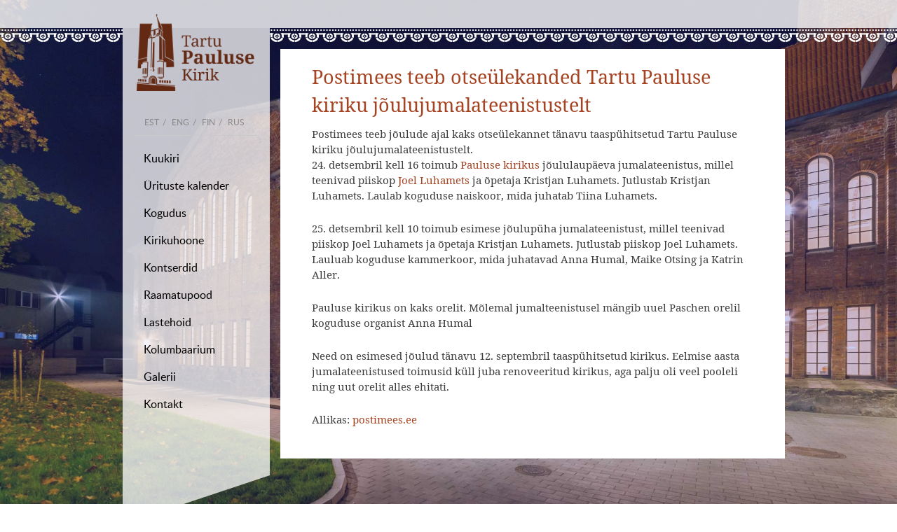

--- FILE ---
content_type: text/html; charset=utf-8
request_url: https://tartupauluse.ee/uudised/postimees-teeb-otseulekanded-tartu-pauluse-kiriku-joulujumalateenistustelt
body_size: 4648
content:
<!DOCTYPE html>
<html class="public" lang="et">
<head prefix="og: http://ogp.me/ns#">
  

  

  <meta charset="utf-8">
    <meta http-equiv="X-UA-Compatible" content="IE=edge">
    
    
    <title>Postimees teeb otseülekanded Tartu Pauluse kiriku jõulujumalateenistustelt — SA Pauluse Kirik</title>
    <meta name="description" content="">
    <meta name="viewport" content="width=device-width,initial-scale=1.0,minimum-scale=1.0">

    <!-- Open graph (Facebook) sharing options -->
    <meta property="og:image" content="/og-image.png"/> 

    <!-- Icons -->
    <link rel="apple-touch-icon" sizes="152x152" href="/apple-touch-icon-152x152.png">
    <link rel="icon" type="image/png" href="/favicon-192x192.png" sizes="192x192">
    <meta name="msapplication-TileColor" content="#000000">
    <meta name="msapplication-TileImage" content="/mstile-144x144.png">

    

    




    <link href="/stylesheets/main.min.css" media="screen" rel="stylesheet" type="text/css" />
    <link href="/stylesheets/bootstrap-3.3.2.min.css" media="screen" rel="stylesheet" type="text/css" />
    <link href="/stylesheets/dlmenu-1.1.custom.css" media="screen" rel="stylesheet" type="text/css" />
    <link href="/stylesheets/style.css" media="screen" rel="stylesheet" type="text/css" />
    <link href="/stylesheets/font-awesome-custom-4.3.0.min.css" media="screen" rel="stylesheet" type="text/css" />


    <!-- Essential JS -->
    <script src="/javascripts/modernizr-2.8.3.custom.min.js"></script>


    <!-- IE Conditionals -->

   
        <script src="/javascripts/respond-1.4.2.min.js"></script>
        






  

</head>

<body class="js-body js-bgpicker-body-image" style="background-image: url(//media.voog.com/0000/0037/6419/photos/2_DSC_3503.jpg);">
  
  <div class="background-color js-bgpicker-body-color" style="background-color: rgba(51,51,204,0.23); " ></div>
   <div class="top-pattern-wrapper">
     <div class="header-bg"></div>
     <div class="container">
         <div class="row">
             <div class="col-sm-4 col-md-3 top-pattern">
                 <div class="sidebar">
                     <div class="logo">
                         <a href="/et"><img src="/images/paulus.png" alt=""></a>
                     </div>
                       
  
   
  
  

 <div id="dl-menu" class="dl-menuwrapper visible-xs" data-backtxt="Tagasi">
        <!-- Add or remove "dl-show-btn-text" class to show or hide text next to the burger icon on the button -->
        <div class="dl-button dl-trigger dl-show-btn-text">
           <span class="burger-icon"></span>
        </div>

        
        <ul class="dl-menu">  

         
         <li class="parent"><a href="/kuukiri"  data-title="Kuukiri">Kuukiri</a>
            
            </li>
        
         <li class="parent"><a href="/urituste-kalender"  data-title="Ürituste kalender">Ürituste kalender</a>
            
            </li>
        
         <li class="parent"><a href="/kogudus"  data-title="Kogudus">Kogudus</a>
            
              <ul class="dl-submenu">
                
                  <li>
                    <a href="/kogudus/opetuslik-alus">Õpetuslik alus</a>
                    
                      
                    
                  </li>
                
                  <li>
                    <a href="/kogudus/teenistused">Jumalateenistused</a>
                    
                      
                    
                  </li>
                
                  <li>
                    <a href="/kogudus/talitused">Talitused</a>
                    
                      
                        <ul class="dl-submenu">
                          
                            <li>
                              <a href="/kogudus/talitused/ristimine">Ristimine</a>
                              
                               
                      
                      
                            </li>
                          
                            <li>
                              <a href="/kogudus/talitused/leer">Leerikool</a>
                              
                               
                      
                      
                            </li>
                          
                            <li>
                              <a href="/kogudus/talitused/laulatus">Laulatus</a>
                              
                               
                      
                      
                            </li>
                          
                            <li>
                              <a href="/kogudus/talitused/matus">Matus</a>
                              
                               
                      
                      
                            </li>
                          
                          
                        </ul>
                      
                    
                  </li>
                
                  <li>
                    <a href="/kogudus/lastetoo">Pühapäevakool</a>
                    
                      
                    
                  </li>
                
                  <li>
                    <a href="/kogudus/noortetoo">Noortetöö</a>
                    
                      
                    
                  </li>
                
                  <li>
                    <a href="/kogudus/koorid">Koorid</a>
                    
                      
                        <ul class="dl-submenu">
                          
                            <li>
                              <a href="/kogudus/koorid/lastekoor">Lastekoor</a>
                              
                               
                      
                      
                            </li>
                          
                            <li>
                              <a href="/kogudus/koorid/kammerkoor">Kammerkoor</a>
                              
                               
                      
                      
                            </li>
                          
                          
                        </ul>
                      
                    
                  </li>
                
                  <li>
                    <a href="/kogudus/piiblitunnid">Piiblitunnid</a>
                    
                      
                    
                  </li>
                
                  <li>
                    <a href="/kogudus/piibliringid">Piibliringid</a>
                    
                      
                    
                  </li>
                
                  <li>
                    <a href="/kogudus/taize-palvused">Taizé palvused</a>
                    
                      
                    
                  </li>
                
                  <li>
                    <a href="/kogudus/eakad">Eakate sünnipäevad</a>
                    
                      
                    
                  </li>
                
                  <li>
                    <a href="/kogudus/kodukulastused">Kodukülastused</a>
                    
                      
                    
                  </li>
                
                  <li>
                    <a href="/kogudus/supikook">Supiköök</a>
                    
                      
                    
                  </li>
                
                  <li>
                    <a href="/kogudus/vaike-lugu">Väike lugu</a>
                    
                      
                    
                  </li>
                
                  <li>
                    <a href="/kogudus/tootegijad">Töötegijad</a>
                    
                      
                    
                  </li>
                
                
              </ul>
            
            </li>
        
         <li class="parent"><a href="/kirikuhoone"  data-title="Kirikuhoone">Kirikuhoone</a>
            
              <ul class="dl-submenu">
                
                  <li>
                    <a href="/kirikuhoone/ajalugu-ja-arhitektuur">Ajalugu ja arhitektuur</a>
                    
                      
                        <ul class="dl-submenu">
                          
                            <li>
                              <a href="/kirikuhoone/ajalugu-ja-arhitektuur/eliel-gotlib-saarinen">Eliel Gottlieb Saarinen</a>
                              
                               
                      
                      
                            </li>
                          
                            <li>
                              <a href="/kirikuhoone/ajalugu-ja-arhitektuur/1910-1933">1910-1933</a>
                              
                               
                      
                      
                            </li>
                          
                            <li>
                              <a href="/kirikuhoone/ajalugu-ja-arhitektuur/1933-1944">1933-1944</a>
                              
                               
                      
                      
                            </li>
                          
                            <li>
                              <a href="/kirikuhoone/ajalugu-ja-arhitektuur/1944-1988">1944-1988</a>
                              
                               
                      
                      
                            </li>
                          
                            <li>
                              <a href="/kirikuhoone/ajalugu-ja-arhitektuur/1988-2015">1988-2015</a>
                              
                               
                      
                      
                            </li>
                          
                          
                        </ul>
                      
                    
                  </li>
                
                  <li>
                    <a href="/kirikuhoone/altar">Altar</a>
                    
                      
                    
                  </li>
                
                  <li>
                    <a href="/kirikuhoone/kellad">Kellad</a>
                    
                      
                    
                  </li>
                
                  <li>
                    <a href="/kirikuhoone/orel">Orel</a>
                    
                      
                    
                  </li>
                
                  <li>
                    <a href="/kirikuhoone/kulalisele">Külalisele</a>
                    
                      
                    
                  </li>
                
                  <li>
                    <a href="/kirikuhoone/videod">Videod</a>
                    
                      
                    
                  </li>
                
                  <li>
                    <a href="/kirikuhoone/sihtasutus">Sihtasutus</a>
                    
                      
                        <ul class="dl-submenu">
                          
                            <li>
                              <a href="/kirikuhoone/sihtasutus/eas-projekt-2010-2015">EAS projekt 2010-2015</a>
                              
                               
                      
                      
                            </li>
                          
                            <li>
                              <a href="/kirikuhoone/sihtasutus/juhatus-ja-noukogu">Juhatus ja nõukogu</a>
                              
                               
                      
                      
                            </li>
                          
                            <li>
                              <a href="/kirikuhoone/sihtasutus/koostoopartnerid">Koostööpartnerid</a>
                              
                               
                      
                      
                            </li>
                          
                          
                        </ul>
                      
                    
                  </li>
                
                
              </ul>
            
            </li>
        
         <li class="parent"><a href="/kontserdid"  data-title="Kontserdid">Kontserdid</a>
            
              <ul class="dl-submenu">
                
                  <li>
                    <a href="/kontserdid/muusikaselts">Muusikaselts</a>
                    
                      
                    
                  </li>
                
                  <li>
                    <a href="/kontserdid/kontserdi-korraldajale">Kontserdi korraldajale</a>
                    
                      
                    
                  </li>
                
                
              </ul>
            
            </li>
        
         <li class="parent"><a href="/raamatupood"  data-title="Raamatupood">Raamatupood</a>
            
            </li>
        
         <li class="parent"><a href="/lastehoid"  data-title="Lastehoid">Lastehoid</a>
            
              <ul class="dl-submenu">
                
                  <li>
                    <a href="/lastehoid/vastuvott">Vastuvõtt</a>
                    
                      
                    
                  </li>
                
                  <li>
                    <a href="/lastehoid/kodukord">Kodukord</a>
                    
                      
                    
                  </li>
                
                  <li>
                    <a href="/lastehoid/menuu">Menüü</a>
                    
                      
                    
                  </li>
                
                  <li>
                    <a href="/lastehoid/oppetegevus">Õppetegevus</a>
                    
                      
                    
                  </li>
                
                  <li>
                    <a href="/lastehoid/tootajad">Töötajad</a>
                    
                      
                    
                  </li>
                
                  <li>
                    <a href="/lastehoid/soovitusi">Soovitusi</a>
                    
                      
                    
                  </li>
                
                
              </ul>
            
            </li>
        
         <li class="parent"><a href="/kolumbaarium"  data-title="Kolumbaarium">Kolumbaarium</a>
            
            </li>
        
         <li class="parent"><a href="/galerii-1"  data-title="Galerii">Galerii</a>
            
              <ul class="dl-submenu">
                
                  <li>
                    <a href="/galerii-1/piibliring">Piibliring</a>
                    
                      
                        <ul class="dl-submenu">
                          
                            <li>
                              <a href="/galerii-1/piibliring/juta-piibliring">Juta piibliring</a>
                              
                               
                      
                      
                            </li>
                          
                            <li>
                              <a href="/galerii-1/piibliring/liive-piibliring">Liive piibliring</a>
                              
                               
                      
                      
                            </li>
                          
                            <li>
                              <a href="/galerii-1/piibliring/piibliringide-joulupidu-2006-a">Piibliringide jõulupidu 2006.a.</a>
                              
                               
                      
                      
                            </li>
                          
                          
                        </ul>
                      
                    
                  </li>
                
                  <li>
                    <a href="/galerii-1/puhapaevakool">Pühapäevakool</a>
                    
                      
                        <ul class="dl-submenu">
                          
                            <li>
                              <a href="/galerii-1/puhapaevakool/2000">2000</a>
                              
                               
                      
                      
                            </li>
                          
                            <li>
                              <a href="/galerii-1/puhapaevakool/2001">2001</a>
                              
                               
                      
                      
                            </li>
                          
                            <li>
                              <a href="/galerii-1/puhapaevakool/2002">2002</a>
                              
                               
                      
                      
                            </li>
                          
                            <li>
                              <a href="/galerii-1/puhapaevakool/2003">2003</a>
                              
                               
                      
                      
                            </li>
                          
                            <li>
                              <a href="/galerii-1/puhapaevakool/2004">2004</a>
                              
                               
                      
                      
                            </li>
                          
                            <li>
                              <a href="/galerii-1/puhapaevakool/2005">2005</a>
                              
                               
                      
                      
                            </li>
                          
                            <li>
                              <a href="/galerii-1/puhapaevakool/2006">2006</a>
                              
                               
                      
                      
                            </li>
                          
                            <li>
                              <a href="/galerii-1/puhapaevakool/2007">2007</a>
                              
                               
                      
                      
                            </li>
                          
                            <li>
                              <a href="/galerii-1/puhapaevakool/2008">2008</a>
                              
                               
                      
                      
                            </li>
                          
                            <li>
                              <a href="/galerii-1/puhapaevakool/2009">2009</a>
                              
                               
                      
                      
                            </li>
                          
                            <li>
                              <a href="/galerii-1/puhapaevakool/2010">2010</a>
                              
                               
                      
                      
                            </li>
                          
                            <li>
                              <a href="/galerii-1/puhapaevakool/2011">2011</a>
                              
                               
                      
                      
                            </li>
                          
                            <li>
                              <a href="/galerii-1/puhapaevakool/2012">2012</a>
                              
                               
                      
                      
                            </li>
                          
                            <li>
                              <a href="/galerii-1/puhapaevakool/2013">2013</a>
                              
                               
                      
                      
                            </li>
                          
                            <li>
                              <a href="/galerii-1/puhapaevakool/2014">2014</a>
                              
                               
                      
                      
                            </li>
                          
                            <li>
                              <a href="/galerii-1/puhapaevakool/2015">2015</a>
                              
                               
                      
                      
                            </li>
                          
                            <li>
                              <a href="/galerii-1/puhapaevakool/2016">2016</a>
                              
                               
                      
                      
                            </li>
                          
                          
                        </ul>
                      
                    
                  </li>
                
                  <li>
                    <a href="/galerii-1/laste-kunstiring">Laste kunstiring</a>
                    
                      
                    
                  </li>
                
                  <li>
                    <a href="/galerii-1/pidulik-taaspuhitsemine-12-09-15">Pidulik taaspühitsemine 12.09.15</a>
                    
                      
                    
                  </li>
                
                
              </ul>
            
            </li>
        
         <li class="parent"><a href="/kontakt"  data-title="Kontakt">Kontakt</a>
            
            </li>
         
      </ul>

    </div>
                     
    <ul class="lang-list">
      
        <li><a href="/uudised" class="active">est</a></li>
      
        <li><a href="/en">eng</a></li>
      
        <li><a href="/fi">fin</a></li>
      
        <li><a href="/novosti">rus</a></li>
      
      
    </ul>
 
 
                     <ul class="sidebar-nav hidden-xs">
    
      <li class="">
        <a href="/kuukiri">Kuukiri</a>
        
      </li>
    
      <li class="">
        <a href="/urituste-kalender">Ürituste kalender</a>
        
      </li>
    
      <li class="">
        <a href="/kogudus">Kogudus</a>
        
      </li>
    
      <li class="">
        <a href="/kirikuhoone">Kirikuhoone</a>
        
      </li>
    
      <li class="">
        <a href="/kontserdid">Kontserdid</a>
        
      </li>
    
      <li class="">
        <a href="/raamatupood">Raamatupood</a>
        
      </li>
    
      <li class="">
        <a href="/lastehoid">Lastehoid</a>
        
      </li>
    
      <li class="">
        <a href="/kolumbaarium">Kolumbaarium</a>
        
      </li>
    
      <li class="">
        <a href="/galerii-1">Galerii</a>
        
      </li>
    
      <li class="">
        <a href="/kontakt">Kontakt</a>
        
      </li>
    
</ul> 
                 </div>
             </div>
             <div class="col-sm-8 col-md-9 white-bg content-top">
               <div class="content ">
                  <h1>Postimees teeb otseülekanded Tartu Pauluse kiriku jõulujumalateenistustelt</h1>
                  

Postimees teeb jõulude ajal kaks otseülekannet tänavu taaspühitsetud Tartu Pauluse kiriku jõulujumalateenistustelt.

<br>
                  

<p>24. detsembril kell 16 toimub <a title="Link: http://www.postimees.ee/teema/pauluse_kirik" href="http://www.postimees.ee/teema/pauluse_kirik">Pauluse kirikus</a>&nbsp;jõululaupäeva jumalateenistus, millel teenivad piiskop&nbsp;<a title="Link: http://www.postimees.ee/teema/joel_luhamets" href="http://www.postimees.ee/teema/joel_luhamets">Joel Luhamets</a>&nbsp;ja õpetaja Kristjan Luhamets. Jutlustab Kristjan Luhamets. Laulab koguduse naiskoor, mida juhatab Tiina Luhamets.</p><p>25. detsembril kell 10 toimub esimese jõulupüha jumalateenistust, millel teenivad piiskop Joel Luhamets ja õpetaja Kristjan Luhamets. Jutlustab piiskop Joel Luhamets. Lauluab koguduse kammerkoor, mida juhatavad Anna Humal, Maike Otsing ja Katrin Aller.</p><p>Pauluse kirikus on kaks orelit. Mõlemal jumalteenistusel mängib uuel Paschen orelil koguduse organist Anna Humal</p><p>Need on esimesed jõulud tänavu 12. septembril taaspühitsetud kirikus. Eelmise aasta jumalateenistused toimusid küll juba renoveeritud kirikus, aga palju oli veel pooleli ning uut orelit alles ehitati.</p>

Allikas: <a title="http://www.postimees.ee/3436835/postimees-teeb-otseulekanded-tartu-pauluse-kiriku-joulujumalateenistustelt?utm_source=www.postimees.ee&amp;utm_medium=button_article&amp;utm_content=3436835&amp;utm_campaign=fb_social" href="http://www.postimees.ee/3436835/postimees-teeb-otseulekanded-tartu-pauluse-kiriku-joulujumalateenistustelt?utm_source=www.postimees.ee&amp;utm_medium=button_article&amp;utm_content=3436835&amp;utm_campaign=fb_social">postimees.ee&nbsp;</a>
               </div>  
             </div>
         </div>
     </div>
     <div class="clearfooter"></div>
   </div>
  
  <footer class="footer">
  <div class="container">
  	<div class="row">
    	<div class="col-sm-6 col-xs-6">
<div><div style="text-align: left;">EELK Tartu Pauluse kogudus<br>Aadress: Riia 27 Tartu 51010<br>Telefon: +372 5550 6363<br></div> 
</div>





</div>
    	<div class="col-sm-6 col-xs-6"></div>
    </div>
    <div class="clearfix"></div>
    <div class="left"><div style="text-align: center;">©2015 Kõik õigused kaitstud. SA Tartu Pauluse Kirik 
</div>
</div>
    <img src="/images/footer-logo.png?2" alt="EAS"> 
  </div>
</footer>
  <script src="/javascripts/application.min.js"></script>
<script src="//static.voog.com/libs/picturefill/latest/picturefill.min.js"></script>


<script type="text/javascript">
var _ews = _ews || {"_account":"A-376419-1","_tzo":"7200"};

(function() {
  var s = document.createElement('script'); s.type = 'text/javascript'; s.async = true;
  s.src = 'https://s.voog.com/_tr-v1.js';
  (
    document.getElementsByTagName('head')[0] ||
    document.getElementsByTagName('body')[0]
  ).appendChild(s);
})();
</script>


<script src="http://ajax.googleapis.com/ajax/libs/jquery/1.11.2/jquery.min.js"></script>
<script>window.jQuery || document.write('<script src="/javascripts/jquery-1.11.2.min.js"><\/script>')</script>

<script src="/javascripts/bootstrap-3.3.2.min.js"></script>
<script src="/javascripts/jquery.dlmenu-1.1.custom.js"></script>
<script src="/javascripts/custom-main.js"></script>

  <script type="text/javascript">
    site.initArticlePage();
  </script>
  


  

<script type="text/javascript">
  $('.frontpage-cover-image').css({'background-image' : 'url("' + site.getPhotoByHeight(JSON.parse('[{"url": "/images/tree.jpg", "width": 0, "height": 0}]'), $('.frontpage-cover-image').height()) + '")'});
</script>


  

</body>
</html>



--- FILE ---
content_type: text/css
request_url: https://tartupauluse.ee/stylesheets/dlmenu-1.1.custom.css
body_size: 1947
content:

/* Wrapper
   ========================================================================== */

.dl-menuwrapper {
	position: relative;
	width: 100%;
	/*max-width: 480px;*/

	/* "zoom" efect */
	-webkit-perspective: 1000px;
	perspective: 1000px;
	-webkit-perspective-origin: 50% 200%;
	perspective-origin: 50% 200%;
}

/* Main Button
   ========================================================================== */

.dl-menuwrapper .dl-button {
	position: relative;
	border: none;
	width: 53px;
	height: 50px; /* must change submenu top value too */
	padding: 0;
	font-size: 0;
	line-height: 0;
	text-indent: -9999px; /* hide text */
	text-align: center;
	overflow: hidden;
	cursor: pointer;
	outline: none;
	text-transform: uppercase;
}

/* Show text, if .dl-show-btn-text class is added */
.dl-menuwrapper .dl-button.dl-show-btn-text {
	width: 100%;
	height: 50px; /* must change submenu top value too */
	line-height: 50px; /* must change submenu top value too */
	font-size: 17px;
	letter-spacing: 1px;
	text-indent: 0; /* show text */
}

/* Burger icon */
.dl-menuwrapper .burger-icon {
	position: absolute;
	width: 64%;
	height: 4px;
	top: 50%;
	left: 18%;
	margin-top: -2px;
}

/* Burger icon if text is visible */
.dl-menuwrapper .dl-button.dl-show-btn-text .burger-icon {
	width: 30px;
	height: 3px;
	left: 15px;
}

/* Create burger bars with pseudo elements */
.dl-menuwrapper .burger-icon:before,
.dl-menuwrapper .burger-icon:after {
	content: '';
	position: absolute;
	width: 100%;
	height: 4px;
	background: #fff;
	left: 0;
}

/* Thinner bars if text is visible */
.dl-menuwrapper .dl-button.dl-show-btn-text .burger-icon:before,
.dl-menuwrapper .dl-button.dl-show-btn-text .burger-icon:after {
	height: 3px;
}

/* Space between bars */
.dl-menuwrapper .burger-icon:before { top:    -9px; }
.dl-menuwrapper .burger-icon:after  { bottom: -9px; }

/* Less space between bars if text is visible */
.dl-menuwrapper .dl-button.dl-show-btn-text .burger-icon:before { top:    -8px; }
.dl-menuwrapper .dl-button.dl-show-btn-text .burger-icon:after  { bottom: -8px; }


/* General styles
   ========================================================================== */

.dl-menuwrapper ul {
	padding: 0;
	list-style: none;
	-webkit-transform-style: preserve-3d;
	transform-style: preserve-3d;
}

.dl-menuwrapper li {
	position: relative;
}

.dl-menuwrapper li a {
	display: block;
	position: relative;
	padding: 15px 40px 15px 15px;
	font-size: 16px;
	line-height: 20px;
	outline: none;
	text-decoration: none !important;
}

/* back button */
.dl-menuwrapper li.dl-back > a {
	padding-left: 40px;
	position: static; /* IE 8 absolute/relative bug fix */
}

/* back arrow */
.dl-menuwrapper li.dl-back:after {
	content: '';
	position: absolute;
	left: 15px;
	top: 50%;
	margin-top: -7px;
	height: 0;
	border: 6px solid transparent;

}

/* sub menu forward arrow */
.dl-menuwrapper li > a:not(:only-child):after {
	content: '';
	position: absolute;
	right: 20px;
	top: 50%;
	margin-top: -7px;
	height: 0;
	border: 6px solid transparent;
}

/* Parent title  */
.dl-menuwrapper li.dl-parent-title {
	padding: 11px 15px 13px;
	font-size: 12px;
	letter-spacing: 1px;
	text-transform: uppercase;
	text-align: center;
}


/* Main menu
   ========================================================================== */

.dl-menuwrapper .dl-menu {
	opacity: 0;
	margin: 4px 0 0 0;
	position: absolute;
	width: 100%;
	pointer-events: none;
	padding-top: 10px;
	padding-bottom: 10px;
	border-bottom: solid 6px transparent;
	/* Little slide in efect */
	-webkit-transform: translateY(10px);
	transform: translateY(10px);
	-webkit-backface-visibility: hidden;
	backface-visibility: hidden;
}

.lt-ie9 .dl-menuwrapper .dl-menu {
	display: none;
}

.dl-menuwrapper .dl-menu.dl-menu-toggle {
	transition: all 0.3s ease;
}

.dl-menuwrapper .dl-menu.dl-menuopen {
	opacity: 1;
	pointer-events: auto;
	-webkit-transform: translateY(0px);
	transform: translateY(0px);
}

.lt-ie9 .dl-menuwrapper .dl-menu.dl-menuopen {
	display: block;
}


/* Sub menu
   ========================================================================== */

/* Hide the inner submenus */
.dl-menuwrapper li .dl-submenu {
	display: none;
}

/**
 * When a submenu is openend, we will hide all li siblings.
 *
 * For that we give a class to the parent menu called "dl-subview".
 * We also hide the submenu link. 
 * The opened submenu will get the class "dl-subviewopen".
 * All this is done for any sub-level being entered.
 */

.dl-menu.dl-subview li,
.dl-menu.dl-subview li.dl-subviewopen > a,
.dl-menu.dl-subview li.dl-subview > a {
	display: none;
}

.dl-menu.dl-subview li.dl-subview,
.dl-menu.dl-subview li.dl-subview .dl-submenu,
.dl-menu.dl-subview li.dl-subviewopen,
.dl-menu.dl-subview li.dl-subviewopen > .dl-submenu,
.dl-menu.dl-subview li.dl-subviewopen > .dl-submenu > li {
	display: block;
}

/* Dynamically added submenu outside of the menu context */
.dl-menuwrapper > .dl-submenu {
	position: absolute;
	width: 100%;
	top: 54px; /* top = (.dl-menuwrapper .dl-button height) + 4px */ 
	left: 0;
	margin: 0;
	padding-top: 10px;
	padding-bottom: 10px;
	border-bottom: solid 6px transparent;
}


/* Animations
   ========================================================================== */

.dl-menu.dl-animate-out-1 {
	-webkit-animation: MenuAnimOut1 0.3s; /* must have same time as dl-submenu.dl-animate-in-1 */
	animation: MenuAnimOut1 0.3s; /* must have same time as dl-submenu.dl-animate-in-1 */
}

@-webkit-keyframes MenuAnimOut1 {
	0% { 
		-webkit-transform: translateZ(0px);
		opacity: 1;
	}
	50% {
		opacity: 0.75;
	}
	100% {
		-webkit-transform: translateZ(-300px);
		opacity: 0;
	}
}

@keyframes MenuAnimOut1 {
	0% { 
		opacity: 1;
		-webkit-transform: translateZ(-0px);
		transform: translateZ(0px);
	}
	50% {
		opacity: 0.75;
	}
	100% {
		-webkit-transform: translateZ(-300px);
		transform: translateZ(-300px);
		opacity: 0;
	}
}

.dl-menu.dl-animate-in-1 {
	-webkit-animation: MenuAnimIn1 0.25s;
	animation: MenuAnimIn1 0.25s;
}

@-webkit-keyframes MenuAnimIn1 {
	0% {
		-webkit-transform: translateZ(-300px);
		opacity: 0;
	}
	33% {
		opacity: 0.75;
	}
	100% {
		-webkit-transform: translateZ(0px);
		opacity: 1;
	}
}

@keyframes MenuAnimIn1 {
	0% {
		-webkit-transform: translateZ(-300px);
		transform: translateZ(-300px);
		opacity: 0;
	}
	33% {
		opacity: 0.75;
	}
	100% {
		-webkit-transform: translateZ(0px);
		transform: translateZ(0px);
		opacity: 1;
	}
}

.dl-menuwrapper > .dl-submenu.dl-animate-in-1 {
	-webkit-animation: SubMenuAnimIn1 0.3s ease; /* must have same time as .dl-menu.dl-animate-out-1 */
	animation: SubMenuAnimIn1 0.3s ease; /* must have same time as .dl-menu.dl-animate-out-1 */
}


@-webkit-keyframes SubMenuAnimIn1 {
	0% {
		-webkit-transform: translateX(50%);
		opacity: 0;
	}
	100% {
		-webkit-transform: translateX(0px);
		opacity: 1;
	}
}

@keyframes SubMenuAnimIn1 {
	0% {
		-webkit-transform: translateX(50%);
		transform: translateX(50%);
		opacity: 0;
	}
	100% {
		-webkit-transform: translateX(0px);
		transform: translateX(0px);
		opacity: 1;
	}
}

.dl-menuwrapper > .dl-submenu.dl-animate-out-1 {
	-webkit-animation: SubMenuAnimOut1 0.3s ease;
	animation: SubMenuAnimOut1 0.3s ease;
}

@-webkit-keyframes SubMenuAnimOut1 {
	0% {
		-webkit-transform: translateX(0%);
		opacity: 1;
	}
	100% {
		-webkit-transform: translateX(50%);
		opacity: 0;
	}
}

@keyframes SubMenuAnimOut1 {
	0% {
		-webkit-transform: translateX(0%);
		transform: translateX(0%);
		opacity: 1;
	}
	100% {
		-webkit-transform: translateX(50%);
		transform: translateX(50%);
		opacity: 0;
	}
}


/* No JS Fallback
   ========================================================================== */

.no-js .dl-menuwrapper .dl-menu {
	position: relative;
	opacity: 1;
	/*display: block;*/
	pointer-events: auto;
	-webkit-transform: none;
	transform: none;
}

.no-js .dl-menuwrapper li .dl-submenu {
	display: block;
}

.no-js .dl-menuwrapper li.dl-back {
	display: none;
}

.no-js .dl-menuwrapper li > a:not(:only-child) {
	background: rgba(0,0,0,0.1);
}

.no-js .dl-menuwrapper li > a:not(:only-child):after {
	margin-top: -4px;
	border-left-color: transparent !important;
}



/* Colors
   ========================================================================== */

/* button color */
.dl-menuwrapper .dl-button {
	background: #2f4a62;
	color: #fff;
}

/* button burger icon color */
.dl-menuwrapper .burger-icon,
.dl-menuwrapper .burger-icon:before,
.dl-menuwrapper .burger-icon:after {
	background: #fff;
}

/* main color */
.dl-menuwrapper .dl-button:hover,
.dl-menuwrapper .dl-button.dl-active,
.dl-menuwrapper ul {
	background: #2f4a62;
}

/* bottom border color */
.dl-menuwrapper .dl-menu,
.dl-menuwrapper > .dl-submenu {
	border-bottom-color: #213b51;
}

/* mouse hover color */
.no-touch .dl-menuwrapper li a:hover {
	background: #3d5871; /* 10% lighter than main color */
}

/* back button color */
.dl-menuwrapper li.dl-back > a {
	background: #213b51; /* 10% darker than main color */
}

/* back arrow color */
.dl-menuwrapper li.dl-back:after{
	border-right-color: #638db2;
}

/* forward arrow color */
.dl-menuwrapper li > a:not(:only-child):after,
.no-js .dl-menuwrapper li > a:not(:only-child):after {
	border-left-color: #638db2;
}

.no-js .dl-menuwrapper li > a:not(:only-child):after {
	border-top-color: #638db2;
}

/* link color */
.dl-menuwrapper li a {
	color: #fff;
}

/* Parent color */
.dl-menuwrapper li.dl-parent-title {
	color: #fff;
}

--- FILE ---
content_type: text/css
request_url: https://tartupauluse.ee/stylesheets/style.css
body_size: 3425
content:


/* --------------------------------------------------------------------------
   //////////////////////////////////////////////////////////////////////////

   #Setup

   //////////////////////////////////////////////////////////////////////////
   -------------------------------------------------------------------------- */ 


/* #Setup - Windows Phone 8 fix timkadlec.com/2013/01/windows-phone-8-and-device-width
   -------------------------------------------------------------------------- */

@-webkit-viewport{width:device-width}
   @-moz-viewport{width:device-width}
    @-ms-viewport{width:device-width}
     @-o-viewport{width:device-width}
        @viewport{width:device-width}


/* #Setup - Google maps user controls fix
   -------------------------------------------------------------------------- */
/*
  #google-map img {
    max-width: none;
    width: auto;
  }
*/


/* #Setup - Fonts
   -------------------------------------------------------------------------- */

@font-face {
    font-family: 'noto_serifitalic';
    src: url('/assets/notoserif-italic-webfont.eot');
    src: url('/assets/notoserif-italic-webfont.eot?#iefix') format('embedded-opentype'),
         url('/assets/notoserif-italic-webfont.woff') format('woff'),
         url('/assets/notoserif-italic-webfont.ttf') format('truetype');
    font-weight: normal;
    font-style: normal;
}

@font-face {
    font-family: 'noto_serifbold_italic';
    src: url('/assets/notoserif-bolditalic-webfont.eot');
    src: url('/assets/notoserif-bolditalic-webfont.eot?#iefix') format('embedded-opentype'),
         url('/assets/notoserif-bolditalic-webfont.woff') format('woff'),
         url('/assets/notoserif-bolditalic-webfont.ttf') format('truetype');
    font-weight: normal;
    font-style: normal;
}

@font-face {
    font-family: 'noto_serifregular';
    src: url('/assets/notoserif-regular-webfont.eot');
    src: url('/assets/notoserif-regular-webfont.eot?#iefix') format('embedded-opentype'),
         url('/assets/notoserif-regular-webfont.woff') format('woff'),
         url('/assets/notoserif-regular-webfont.ttf') format('truetype');
    font-weight: normal;
    font-style: normal;
}

@font-face {
    font-family: 'noto_serifbold';
    src: url('/assets/notoserif-bold-webfont.eot');
    src: url('/assets/notoserif-bold-webfont.eot?#iefix') format('embedded-opentype'),
         url('/assets/notoserif-bold-webfont.woff') format('woff'),
         url('/assets/notoserif-bold-webfont.ttf') format('truetype');
    font-weight: normal;
    font-style: normal;
}

@font-face {
    font-family: 'latobold';
    src: url('/assets/lato-bold-webfont.eot');
    src: url('/assets/lato-bold-webfont.eot?#iefix') format('embedded-opentype'),
         url('/assets/lato-bold-webfont.woff') format('woff'),
         url('/assets/lato-bold-webfont.ttf') format('truetype');
    font-weight: normal;
    font-style: normal;
}

@font-face {
    font-family: 'latoregular';
    src: url('/assets/lato-regular-webfont.eot');
    src: url('/assets/lato-regular-webfont.eot?#iefix') format('embedded-opentype'),
         url('/assets/lato-regular-webfont.woff') format('woff'),
         url('/assets/lato-regular-webfont.ttf') format('truetype');
    font-weight: normal;
    font-style: normal;
}




/* --------------------------------------------------------------------------
   //////////////////////////////////////////////////////////////////////////

   #Basic

   //////////////////////////////////////////////////////////////////////////
   -------------------------------------------------------------------------- */ 


/* #Basic - Default tags
   -------------------------------------------------------------------------- */

html{
  height: 100%;
}

body {
  height: 100%;
  min-width: 300px;
  font-family: 'noto_serifregular', "Helvetica Neue", Helvetica, arial, sans-serif;
  font-size: 15px;
  line-height: 1.5;
  color:  #3d3d3d;
  /*background-image: url('//media.voog.com/0000/0037/6419/photos/Layer%2015.png');*/
}

@media (min-width: 768px){
  body{
    /*background: url(/images/bg1.jpg) center top no-repeat fixed;*/
    -webkit-background-size: cover;
    -moz-background-size: cover;
    -o-background-size: cover;
    background-size: cover;
  }
}

@media (max-width: 767px){
  body{
    background: #fff !important;
  }
}


h1, h2, h3, h4, h5, h6 {
  font-family: 'noto_serifregular', "Helvetica Neue", Helvetica, arial, sans-serif;
  line-height: 1.5;
  font-weight: normal;
  font-style: normal;
  color: #642d1a;
}

h1{
  font-size: 27px;
  color: #a54423;
}

h2{
  font-size: 20px;
  color: #642d1a;
}

h3{
  font-size: 18px;
  color: #642d1a;
}

strong, b {
  font-family: 'noto_serifbold', "Helvetica Neue", Helvetica, arial, sans-serif;
  font-weight: normal;
  font-style: normal;
}

i, em {
  font-family: 'noto_serifitalic', "Helvetica Neue", Helvetica, arial, sans-serif;
  font-weight: normal;
  font-style: normal;
}

ul, ol {
  margin-bottom: 40px;
}

a {
  text-decoration: none;
  color:  #a54423;
}

a:focus,
a:hover,
a:active {
  text-decoration: none;
  color:  #642d1a;
}

blockquote{
  padding: 0 0 0 15px;
  margin-left: 20px;
  margin-bottom: 50px;
  font-family: 'noto_serifitalic', "Helvetica Neue", Helvetica, arial, sans-serif;
  font-size: 15px;
  line-height: 1.5;
  border-left: 4px solid #c9c9c9;
  color:  #6e6e6e;
}


/* #Basic - Bootstrap overwrite
   -------------------------------------------------------------------------- */

@media(min-width: 1200px){
  .container {
    width: 1070px;
  }
}

/* buttons */

.btn {
  border-radius: 0;  
}

/* dropdowns */

.dropdown-menu {
  border-radius: 0;
  -webkit-box-shadow: none;
          box-shadow: none;
}

.edys-gal-gallery-popup-touch {
  -webkit-box-sizing: content-box;
  -moz-box-sizing: content-box;
  box-sizing: content-box;
}


/* --------------------------------------------------------------------------
   //////////////////////////////////////////////////////////////////////////

   #Buttons

   //////////////////////////////////////////////////////////////////////////
   -------------------------------------------------------------------------- */

.btn-cancel{
  margin-top: -2px;
  height: 33px;
  text-transform: uppercase;
  background: #c4c4c4;
  color: #6c6c6c;
  border: none;
}

.btn-accept{
  margin-top: -2px;
  height: 33px;
  text-transform: uppercase;
  background:  #d83700;
  color: #fff;
}




/* --------------------------------------------------------------------------
   //////////////////////////////////////////////////////////////////////////

   #Small modules

   //////////////////////////////////////////////////////////////////////////
   -------------------------------------------------------------------------- */


.white-bg {
  background: #fff;
}

.content-top{
  margin-top: 30px;
}

.left{
  float: left;
}

@media(max-width: 767px){
  .contact .left{
    float: none;
  }
}

.right{
  float: right;
}

@media(max-width: 767px){
  .contact .right{
    float: none;
  }
}

.background-color{
  position: fixed;
  z-index: -2;
  top: 0;
  left: 0;
  right: 0;
  bottom: 0;
}

@media(max-width: 767px){
  .background-color{
    display: none;
  }
}

/* --------------------------------------------------------------------------
   //////////////////////////////////////////////////////////////////////////

   #Header

   //////////////////////////////////////////////////////////////////////////
   -------------------------------------------------------------------------- */


.header-bg {
  position: relative;
  width: 100%;
  height: 40px;
  background: rgb(255, 255, 255);
  background: rgba(255, 255, 255, 0.8);
}

.top-pattern-wrapper{
  width: 100%;
  overflow: hidden;
  min-height: 100%;
  margin-bottom: -200px;
  position: relative;
}

.top-pattern{
  position: relative;
}

.top-pattern:before,
.top-pattern:after{
  content: " ";
  position: absolute;
  display: none;
  width: 9999px;
  height: 20px;
  top: 2px;
  background: url(/images/header-bg.png)top left;
  background-repeat: repeat-x;
}

@media(min-width: 768px){
  .top-pattern:before,
  .top-pattern:after{
    display: block;
  }
}

@media(min-width: 768px){
  .top-pattern:before{
    right: 235px;
  }
}

@media(min-width: 992px){
  .top-pattern:before{
    right: 225px;
  }
}

@media(min-width: 768px){
  .top-pattern:after{
    left: 235px;
  }
}

@media(min-width: 992px){
  .top-pattern:after{
    left: 225px;
  }
}


/* --------------------------------------------------------------------------
   //////////////////////////////////////////////////////////////////////////

   #Content

   //////////////////////////////////////////////////////////////////////////
   -------------------------------------------------------------------------- */


.content{
  min-height: 200px;
  padding-bottom: 20px;
}

@media(min-width: 768px){
  .content{
    padding: 0 30px 45px 30px;
  }
}

.content p{
  margin-bottom: 25px;
}

.content ul{
  list-style: none;
  padding-left: 20px;
}

.contact .content ul{
  padding-left: 0;
}

.content ul>li{
  position: relative;
}

.content ul>li:before{
  content: "";
  position: absolute;
  top: 11px;
  left: -13px;
  width: 3px;
  height: 3px;
  border: solid 1px #000;
  border-radius: 50%;
  background: #000;
}

.contact .content ul>li:before{
  display: none;
}

.content form{
  margin-bottom: 60px;
}

.content .form-group{
  display: inline-block;
}

.content .form-group input{
  border-radius: 0;
  box-shadow: none;
}

.content .form-group input:focus,
.content .form-group input:active { 
  border-color: #6c6c6c; 
  color: #6c6c6c; 
}

.content .form-group input:focus::-webkit-input-placeholder {color: #6c6c6c;}
.content .form-group input:-moz-placeholder:focus {color: #6c6c6c;}
.content .form-group input:-ms-input-placeholder:focus {color: #6c6c6c;}

.content .image-container{
  margin-right: 10px;
  margin-bottom: 10px;
}


.content .form-group input:focus { 
  color: #6c6c6c; 
}



/* --------------------------------------------------------------------------
   //////////////////////////////////////////////////////////////////////////

   #Message

   //////////////////////////////////////////////////////////////////////////
   -------------------------------------------------------------------------- */

.message{
  min-height: 65px;
  padding: 25px 30px;
  margin-bottom: 10px;
}

.message i{
  float: right;
}

.success-message{
  background: #e9eee1;
  color:  #4d9500;
}

.success-message i{
  color: #4C9400;
}

.error-message{
  background: #eee1e1;
  color:  #af0000;
}

.error-message i{
  color:  #af0000;
}


/* --------------------------------------------------------------------------
   //////////////////////////////////////////////////////////////////////////

   #Text-field

   //////////////////////////////////////////////////////////////////////////
   -------------------------------------------------------------------------- */

.content h2{
  padding-top: 10px;
  width: 100%;
  border-top: solid 1px #e0e0e0;
}

.content .text-field{
  padding-bottom: 10px;
  padding-top: 10px;
  font-family: 'noto_serifregular', "Helvetica Neue", Helvetica, arial, sans-serif;
  font-size: 15px;
  line-height: 1.5;
  border-radius: 0;
  border: none;
  border-bottom: solid 1px #e0e0e0;
  background: transparent;
  color:  #3d3d3d;
}

.content .text-field:first-of-type{
  border-top: solid 1px #e0e0e0;
}

.content .text-field img{
  float: left;
  margin-right: 18px;
  margin-top: 25px;
  margin-bottom: 10px;
}

.content .text-field p:last-child{
  margin-bottom: 20px;
}




/* --------------------------------------------------------------------------
   //////////////////////////////////////////////////////////////////////////

   #Sidebar

   //////////////////////////////////////////////////////////////////////////
   -------------------------------------------------------------------------- */


.sidebar{
  position: relative;
  padding-top: 125px;
  padding-bottom: 0;
  margin-bottom: 0;
  background:  rgb(255, 255, 255);
  background:  rgba(255, 255, 255, 0.75);
}

@media(min-width: 768px){
  .sidebar{
    padding-bottom: 50px;
    margin-bottom: 70px;
  }
}

.sidebar:after{
  display: none;
  content: " ";
  position: absolute;
  left: 0;
  bottom: -70px;
  width: 100%;
  height: 50px;
  border-left-color: rgb(255, 255, 255);
  border-left: solid 210px rgba(255, 255, 255, 0.75);
  border-bottom: solid 70px transparent;
}

@media(min-width: 768px){
  .sidebar:after{
    display: block;
    border-left-width: 220px;
  }
}

@media(min-width: 992px){
  .sidebar:after{
    display: block;
    border-left-width: 210px;
  }
}

.logo{
  position: absolute;
  width: 50%;
  top: -20px;
  left: 20px;
  right: 20px
}

@media(min-width: 768px){
  .logo{
    width: 80%;
  }
}

.logo img{
  max-width: 100%;
  height: auto;
}


/* --------------------------------------------------------------------------
   //////////////////////////////////////////////////////////////////////////

   #Lang-list

   //////////////////////////////////////////////////////////////////////////
   -------------------------------------------------------------------------- */


.lang-list{
  margin-left: 15px;
  margin-right: 15px;
  margin-bottom: 20px;
  padding-left: 0;
  padding-bottom: 10px;
  list-style: none;
  font-family: 'latoregular', "Helvetica Neue", Helvetica, arial, sans-serif;
  text-align: center;
  font-size: 12px;
  text-transform: uppercase;
  border-bottom: solid 1px #c9c9c9;
}

.lang-list li{
  display: inline-block;
  margin-right: 5px;
}

.lang-list li:after{
  content: "/";
  position: relative;
  margin-left: 5px;
  color:  #868786;
}

.lang-list li:last-child:after{
  display: none;
}

.lang-list li a{
  color: #868786;
}



/* --------------------------------------------------------------------------
   //////////////////////////////////////////////////////////////////////////

   #Sidebar-nav

   //////////////////////////////////////////////////////////////////////////
   -------------------------------------------------------------------------- */


.sidebar-nav{
  padding-left: 30px;
  list-style: none;
  font-family: 'latoregular', "Helvetica Neue", Helvetica, arial, sans-serif;
  font-size: 16px;
  color: #000;
}

.sidebar-nav li{
  margin-bottom: 15px;
}

.sidebar-nav a{
  color: #000;
}

.sidebar-nav .active > a{
  display: block;
  color:  #d83700;
  margin-bottom: 15px;
}

.sidebar-nav .submenu{
  padding-left: 13px;
  list-style: none;
  font-family: 'latoregular', "Helvetica Neue", Helvetica, arial, sans-serif;
  font-size: 13px;
  color: #000;
}

.sidebar-nav .submenu li{
  position: relative;
}

.sidebar-nav .submenu li:before{
  content: "";
  position: absolute;
  top: 11px;
  left: -13px;
  width: 3px;
  height: 3px;
  border: solid 1px #000;
  border-radius: 50%;
  background: #000;
}

.sidebar-nav .submenu-sub{
  margin-top: 10px;
  padding-left: 15px;
  list-style: none;
  font-family: 'latobold', "Helvetica Neue", Helvetica, arial, sans-serif;
  font-size: 13px;
  color: #000;
}

.sidebar-nav .submenu .submenu-sub li .active{
  color:  #d83700;
}

.sidebar-nav .submenu-sub li:before{
  display: none;
}



/* --------------------------------------------------------------------------
   //////////////////////////////////////////////////////////////////////////

   #dl-menu

   //////////////////////////////////////////////////////////////////////////
   -------------------------------------------------------------------------- */


.dl-menuwrapper{
  z-index: 2;
}

.dl-menuwrapper .dl-button{
  background: #a54423;
}

.dl-menuwrapper .dl-button:hover,
.dl-menuwrapper .dl-button.dl-active,
.dl-menuwrapper ul{
  background: #a54423;
}

.dl-menuwrapper .dl-button.dl-show-btn-text{
  position: absolute;
  width: 88px;
  right: -15px;
  top: -120px;
} 

 .dl-menuwrapper .dl-button.dl-show-btn-text .burger-icon{
  width: 20px;
}

.dl-menuwrapper > .dl-submenu {
  top: 4px;
}

.dl-menuwrapper li.dl-back > a {
  background: #8A391E; 
}

/* bottom border color */
.dl-menuwrapper .dl-menu,
.dl-menuwrapper > .dl-submenu {
  border-bottom-color: #8A391E;
}

/* back arrow color */
.dl-menuwrapper li.dl-back:after{
  border-right-color: #dedede;
}

/* forward arrow color */
.dl-menuwrapper li > a:not(:only-child):after,
.no-js .dl-menuwrapper li > a:not(:only-child):after {
  border-left-color: #dedede;
}



/* --------------------------------------------------------------------------
   //////////////////////////////////////////////////////////////////////////

   #Map

   //////////////////////////////////////////////////////////////////////////
   -------------------------------------------------------------------------- */


#map {
  width: 100%;
  height: 200px;
}






/* --------------------------------------------------------------------------
   //////////////////////////////////////////////////////////////////////////

   #Contact-info

   //////////////////////////////////////////////////////////////////////////
   -------------------------------------------------------------------------- */


.contact-info{
  border-bottom: solid 1px transparent;
}

@media(min-width: 768px){
  .contact-info{
    border-bottom-color: #c9c9c9;
  }
}

.contact-info-row:last-child .contact-info{
  border-bottom-color: transparent;
}

.contact-info strong{
  margin-top: 17px;
  text-transform: uppercase;
}

.contact-info ul{
  margin-top: -10px;
  margin-bottom: 13px;
}

.contact-info ul li{
  margin-bottom: 3px;
}

.contact-info strong{
  display: inline-block;
  text-transform: uppercase;
  margin-bottom: 15px;
}




/* --------------------------------------------------------------------------
   //////////////////////////////////////////////////////////////////////////

   #News

   //////////////////////////////////////////////////////////////////////////
   -------------------------------------------------------------------------- */


.news-page article{
  border-bottom: solid 1px #e0e0e0;
}

.news-page article h1,
.news-page article h2,
.news-page article h3,
.news-page article h4,
.news-page article h5,
.news-page article h6{
  margin-top: 15px;
  font-size: 20px;
  color:  #642d1a;
}

.news-page article .post-date{
  display: block;
  margin-top: -10px;
  margin-bottom: 10px;
  font-size: 14px;
  color:  #929292;
}
.news-page article p{
  margin-bottom: 0px;
}

.news-page article{
  padding-bottom: 10px;
}




/* --------------------------------------------------------------------------
   //////////////////////////////////////////////////////////////////////////

   #News-area

   //////////////////////////////////////////////////////////////////////////
   -------------------------------------------------------------------------- */


.news-area{
  margin-top: 75px;
  padding: 15px;
  margin-left: -15px;
  margin-right: -15px;
  background:  rgb(0, 0, 0);
  background:  rgba(0, 0, 0, 0.6);
  color: #fff;
}

@media(min-width: 768px){
  .news-area{
    margin-left: 0;
    margin-right: 0;
  }
}

.news-area h2{
  margin-top: 0;
  padding-bottom: 7px;
  font-family: 'noto_serifitalic', "Helvetica Neue", Helvetica, arial, sans-serif;
  font-size: 30px;
  line-height: 0.8;
  border-bottom: solid 1px #4d4545;
  color: #fff;
}

.news-area .news-block .post-date{
  font-size: 16px;
  color: #fff;
}

.news-area .news-block h3{
  margin-top: 5px;
  margin-bottom: 25px;
  font-family: 'noto_serifbold', "Helvetica Neue", Helvetica, arial, sans-serif;
  font-size: 18px;
  line-height: 1.1;
  color: #fff;
}

.news-area .news-block p{
  font-size: 14px;
  line-height: 1.4;
}

.news-area .news-block a{
  font-family: 'noto_serifitalic', "Helvetica Neue", Helvetica, arial, sans-serif;
  border-bottom: solid 1px #fff;
  color: #fff;
}



/* --------------------------------------------------------------------------
   //////////////////////////////////////////////////////////////////////////

   #Event-info

   //////////////////////////////////////////////////////////////////////////
   -------------------------------------------------------------------------- */


.event-info{
  float: none;
  text-align: center;
}

@media(min-width: 768px){
  .event-info{
    float: right;
    text-align: right;
  }
}

.event-info h1{
  font-family: 'noto_serifitalic', "Helvetica Neue", Helvetica, arial, sans-serif;
  font-size: 45px;
  color:  #642d1a;
}

.event-info .event-box{
  max-width: 100%;
  padding: 15px;
  font-family: 'noto_serifitalic', "Helvetica Neue", Helvetica, arial, sans-serif;
  background: rgb(255, 255, 255);
  background: rgba(255, 255, 255, 0.62);
}

@media(min-width: 768px){
  .event-info .event-box{
    max-width: 405px;
  }
}

.event-info .event-box span{
  font-size: 19px;
  color: #5c1700;
}

.event-info .event-box h2{
  margin-top: 8px;
  font-family: 'noto_serifbold_italic', "Helvetica Neue", Helvetica, arial, sans-serif;
  font-size: 22px;
  line-height: 1.2;
  color:  #642d1a;
}

.event-info .event-box a{
  text-decoration: underline;
}

/* --------------------------------------------------------------------------
   //////////////////////////////////////////////////////////////////////////

   #Footer

   //////////////////////////////////////////////////////////////////////////
   -------------------------------------------------------------------------- */


.clearfooter {
  min-height: 220px;
  clear: both;
}

.footer{
  position: relative;
  bottom: 0;
  width: 100%;
  min-height: 220px;
  margin-top: 50px;
  padding-top: 20px;
  padding-bottom: 15px;
  font-family: 'noto_serifitalic', "Helvetica Neue", Helvetica, arial, sans-serif;
  font-size: 12px;
  line-height: 1.9;
  text-align: center;
  color: #626262;
  background: rgb(255, 255, 255);
  background: rgba(255, 255, 255, 0.8);
}

@media(min-width: 768px){
  .footer{
    text-align: left;
  }
}

.footer:before{
  content: " ";
  position: absolute;
  width: 100%;
  height: 20px;
  top: -19px;
  left: 0;
  background: url(/images/footer-bg.png)top left;
  background-repeat: repeat-x;
}

.footer span{
  float: none;
  font-family: 'noto_serifitalic', "Helvetica Neue", Helvetica, arial, sans-serif;
  font-size: 12px;
  line-height: 1.9;
  color: #626262;
}

@media(min-width: 768px){
  .footer span{
    float: left;
  }
}

.footer ul{
  float: none;
  margin-bottom: 25px;
  padding-left: 0;
  list-style: none;
}

@media(min-width: 768px){
  .footer ul{
    float: right;
  }
}

.footer ul li{
  display: block;
  font-family: 'noto_serifitalic', "Helvetica Neue", Helvetica, arial, sans-serif;
  font-size: 12px;
  line-height: 1.9;
  color: #040604;
}

@media(min-width: 768px){
  .footer ul li{
    display: inline-block;
  }
}

.footer img{
  float: none;
  margin-bottom: 20px;
}

@media(min-width: 768px){
  .footer img{
    float: right;
  }
}



/* --------------------------------------------------------------------------
   //////////////////////////////////////////////////////////////////////////

   #Featured info

   //////////////////////////////////////////////////////////////////////////
   -------------------------------------------------------------------------- */


.featurd-info{
  float: none;
  text-align: center;
}

@media(min-width: 768px){
  .featurd-info{
    float: right;
    text-align: right;
  }
}

.featurd-info h1{
  font-family: 'noto_serifitalic', "Helvetica Neue", Helvetica, arial, sans-serif;
  font-size: 45px;
  color:  #642d1a;
}

.featurd-info .featurd-box{
  max-width: 100%;
  padding: 15px;
  font-family: 'noto_serifitalic', "Helvetica Neue", Helvetica, arial, sans-serif;
  background: rgb(255, 255, 255);
  background: rgba(255, 255, 255, 0.62);
}

@media(min-width: 768px){
  .featurd-info .featurd-box{
    max-width: 405px;
  }
}

.featurd-info .featurd-box span{
  font-size: 19px;
  color: #5c1700;
}

.featurd-info .featurd-box h2{
  margin-top: 8px;
  font-family: 'noto_serifbold_italic', "Helvetica Neue", Helvetica, arial, sans-serif;
  font-size: 22px;
  line-height: 1.2;
  color:  #642d1a;
}

.featurd-info .featurd-box a{
  text-decoration: underline;
}

--- FILE ---
content_type: text/javascript
request_url: https://tartupauluse.ee/javascripts/custom-main.js
body_size: 556
content:
/*!
 * IE10 viewport hack for Surface/desktop Windows 8 bug
 * Copyright 2014 Twitter, Inc.
 * Licensed under the Creative Commons Attribution 3.0 Unported License. For
 * details, see http://creativecommons.org/licenses/by/3.0/.
 */

// See the Getting Started docs for more information:
// http://getbootstrap.com/getting-started/#support-ie10-width

(function () {
  'use strict';
  if (navigator.userAgent.match(/IEMobile\/10\.0/)) {
    var msViewportStyle = document.createElement('style')
    msViewportStyle.appendChild(
      document.createTextNode(
        '@-ms-viewport{width:auto!important}'
      )
    )
    document.querySelector('head').appendChild(msViewportStyle)
  }
})();


// Document Ready
$(function (){
    $('#dl-menu').dlmenu({useActiveItemAsLink:true});
    
    //On click download link
    $("a[data-download='download']").click(function(event){
        event.preventDefault();
        var link = document.createElement('a');
          link.href = $(this).attr('href');  // use realtive url
          link.download = $(this).attr('href');
          document.body.appendChild(link);
          link.click();     
        });
});

// Document Resize
$(window).resize(function (){
    // Do something
});